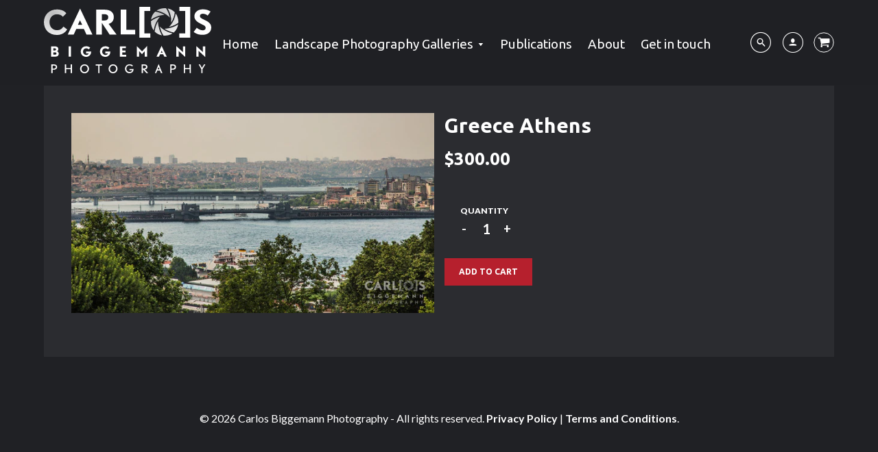

--- FILE ---
content_type: text/html; charset=utf-8
request_url: https://carlosbiggemannphotography.com/products/landscape-greece-athens
body_size: 18613
content:
<!doctype html>
<!--[if IE 8]><html class="no-js lt-ie9" lang="en"> <![endif]-->
<!--[if IE 9 ]><html class="ie9 no-js"> <![endif]-->
<!--[if (gt IE 9)|!(IE)]><!--> <html class="no-js" lang="en"> <!--<![endif]-->
<head>
  <!-- Loft Version 1.3.7 -->
  <!-- Basic page needs ================================================== -->
  <meta charset="utf-8">
  <meta http-equiv="X-UA-Compatible" content="IE=edge">
  
  <link rel="shortcut icon" href="//carlosbiggemannphotography.com/cdn/shop/files/favicon_32x32.png?v=1613724287" type="image/png">
  

  <!-- Title and description ================================================== -->
  <title>
    Greece Athens &ndash; Carlos Biggemann Photography
  </title>

  

  <!-- Helpers ================================================== -->
  <!-- /snippets/social-meta-tags.liquid -->


  <meta property="og:type" content="product">
  <meta property="og:title" content="Greece Athens">
  
    <meta property="og:image" content="http://carlosbiggemannphotography.com/cdn/shop/products/Landscape_GreeceAthens_grande.jpg?v=1632886562">
    <meta property="og:image:secure_url" content="https://carlosbiggemannphotography.com/cdn/shop/products/Landscape_GreeceAthens_grande.jpg?v=1632886562">
  
  <meta property="og:description" content="">
  <meta property="og:price:amount" content="300.00">
  <meta property="og:price:currency" content="NZD">

<meta property="og:url" content="https://carlosbiggemannphotography.com/products/landscape-greece-athens">
<meta property="og:site_name" content="Carlos Biggemann Photography">




  <meta name="twitter:card" content="summary">


  <meta name="twitter:title" content="Greece Athens">
  <meta name="twitter:description" content="">
  <meta name="twitter:image" content="https://carlosbiggemannphotography.com/cdn/shop/products/Landscape_GreeceAthens_grande.jpg?v=1632886562">
  <meta name="twitter:image:width" content="600">
  <meta name="twitter:image:height" content="600">


  <link rel="canonical" href="https://carlosbiggemannphotography.com/products/landscape-greece-athens">
  <meta name="viewport" content="width=device-width,initial-scale=1,shrink-to-fit=no">
  <meta name="theme-color" content="#ffffff">

  <!-- Typography ================================================== -->
  <link href="//fonts.googleapis.com/css?family=Playfair+Display+SC:100,200,300,400,500,600,700,800,900" rel="stylesheet">
  <link href="//fonts.googleapis.com/css?family=Lato:100,200,300,400,500,600,700,800,900" rel="stylesheet">
  <link href="//maxcdn.bootstrapcdn.com/font-awesome/4.7.0/css/font-awesome.min.css" rel="stylesheet">
  
  
  
  <link href="//fonts.googleapis.com/css?family=Lato:400,700" rel="stylesheet" type="text/css" media="all" />


  
    
    
    <link href="//fonts.googleapis.com/css?family=Ubuntu:400,700" rel="stylesheet" type="text/css" media="all" />
  



  <!-- Base CSS ================================================== -->
  <link href="//carlosbiggemannphotography.com/cdn/shop/t/3/assets/timber.scss.css?v=170923863740214544581731128879" rel="stylesheet" type="text/css" media="all" />
  <link href="//carlosbiggemannphotography.com/cdn/shop/t/3/assets/theme.scss.css?v=15694789411199706641768787532" rel="stylesheet" type="text/css" media="all" />
  <link href="//carlosbiggemannphotography.com/cdn/shop/t/3/assets/custom.scss.css?v=82331017344563999001693262037" rel="stylesheet" type="text/css" media="all" />

  <link href="https://cdnjs.cloudflare.com/ajax/libs/fancybox/3.1.20/jquery.fancybox.min.css" rel="stylesheet">
  <!--[if IE 9 ]>
  <link href="//carlosbiggemannphotography.com/cdn/shop/t/3/assets/theme-IE.scss.css?v=113078013651358477161693262037" rel="stylesheet" type="text/css" media="all" />
  <![endif]-->

  <!-- Extension CSS ================================================== -->
  <link href="//carlosbiggemannphotography.com/cdn/shop/t/3/assets/plugins.scss.css?v=126482456601999101091693262037" rel="stylesheet" type="text/css" media="all" />

  <!-- THEME JS INIT -->

  <script src="//carlosbiggemannphotography.com/cdn/shop/t/3/assets/theme.js?v=174257660643479630081731128879" type="text/javascript"></script>
  <script src="//carlosbiggemannphotography.com/cdn/shop/t/3/assets/custom.js?v=133173336706292015171693262037" type="text/javascript"></script>

  <!--[if IE 9]>
  <script type="text/javascript">
  !function(r){function e(r,e,n,t,o,u){for(var a=0,c=0,f=(r=String(r)).length,d="",i=0;c<f;){var h=r.charCodeAt(c);for(a=(a<<o)+(h=h<256?n[h]:-1),i+=o;i>=u;){var C=a>>(i-=u);d+=t.charAt(C),a^=C<<i}++c}return!e&&i>0&&(d+=t.charAt(a<<u-i)),d}for(var n="ABCDEFGHIJKLMNOPQRSTUVWXYZabcdefghijklmnopqrstuvwxyz0123456789+/",t="",o=[256],u=[256],a=0,c={encode:function(r){return r.replace(/[\u0080-\u07ff]/g,function(r){var e=r.charCodeAt(0);return String.fromCharCode(192|e>>6,128|63&e)}).replace(/[\u0800-\uffff]/g,function(r){var e=r.charCodeAt(0);return String.fromCharCode(224|e>>12,128|e>>6&63,128|63&e)})},decode:function(r){return r.replace(/[\u00e0-\u00ef][\u0080-\u00bf][\u0080-\u00bf]/g,function(r){var e=(15&r.charCodeAt(0))<<12|(63&r.charCodeAt(1))<<6|63&r.charCodeAt(2);return String.fromCharCode(e)}).replace(/[\u00c0-\u00df][\u0080-\u00bf]/g,function(r){var e=(31&r.charCodeAt(0))<<6|63&r.charCodeAt(1);return String.fromCharCode(e)})}};a<256;){var f=String.fromCharCode(a);t+=f,u[a]=a,o[a]=n.indexOf(f),++a}var d=r.base64=function(r,e,n){return e?d[r](e,n):r?null:this};d.btoa=d.encode=function(r,t){return r=!1===d.raw||d.utf8encode||t?c.encode(r):r,(r=e(r,!1,u,n,8,6))+"====".slice(r.length%4||4)},d.atob=d.decode=function(r,n){var u=(r=String(r).split("=")).length;do{r[--u]=e(r[u],!0,o,t,6,8)}while(u>0);return r=r.join(""),!1===d.raw||d.utf8decode||n?c.decode(r):r}}(jQuery);
  var btoa = function (str) {return jQuery.base64.encode(str);};
  </script>
  <![endif]-->
  <script>
    theme.Currency.moneyFormat = '${{amount}}';
  </script>

  <script>window.performance && window.performance.mark && window.performance.mark('shopify.content_for_header.start');</script><meta id="shopify-digital-wallet" name="shopify-digital-wallet" content="/862126140/digital_wallets/dialog">
<meta name="shopify-checkout-api-token" content="2a5b133ec044a72aab11e79c81150c96">
<link rel="alternate" type="application/json+oembed" href="https://carlosbiggemannphotography.com/products/landscape-greece-athens.oembed">
<script async="async" src="/checkouts/internal/preloads.js?locale=en-NZ"></script>
<link rel="preconnect" href="https://shop.app" crossorigin="anonymous">
<script async="async" src="https://shop.app/checkouts/internal/preloads.js?locale=en-NZ&shop_id=862126140" crossorigin="anonymous"></script>
<script id="apple-pay-shop-capabilities" type="application/json">{"shopId":862126140,"countryCode":"NZ","currencyCode":"NZD","merchantCapabilities":["supports3DS"],"merchantId":"gid:\/\/shopify\/Shop\/862126140","merchantName":"Carlos Biggemann Photography","requiredBillingContactFields":["postalAddress","email"],"requiredShippingContactFields":["postalAddress","email"],"shippingType":"shipping","supportedNetworks":["visa","masterCard","amex","jcb"],"total":{"type":"pending","label":"Carlos Biggemann Photography","amount":"1.00"},"shopifyPaymentsEnabled":true,"supportsSubscriptions":true}</script>
<script id="shopify-features" type="application/json">{"accessToken":"2a5b133ec044a72aab11e79c81150c96","betas":["rich-media-storefront-analytics"],"domain":"carlosbiggemannphotography.com","predictiveSearch":true,"shopId":862126140,"locale":"en"}</script>
<script>var Shopify = Shopify || {};
Shopify.shop = "carlos-biggemann-photography.myshopify.com";
Shopify.locale = "en";
Shopify.currency = {"active":"NZD","rate":"1.0"};
Shopify.country = "NZ";
Shopify.theme = {"name":"Live - Backup","id":125791600700,"schema_name":"Loft","schema_version":"1.3.9","theme_store_id":846,"role":"main"};
Shopify.theme.handle = "null";
Shopify.theme.style = {"id":null,"handle":null};
Shopify.cdnHost = "carlosbiggemannphotography.com/cdn";
Shopify.routes = Shopify.routes || {};
Shopify.routes.root = "/";</script>
<script type="module">!function(o){(o.Shopify=o.Shopify||{}).modules=!0}(window);</script>
<script>!function(o){function n(){var o=[];function n(){o.push(Array.prototype.slice.apply(arguments))}return n.q=o,n}var t=o.Shopify=o.Shopify||{};t.loadFeatures=n(),t.autoloadFeatures=n()}(window);</script>
<script>
  window.ShopifyPay = window.ShopifyPay || {};
  window.ShopifyPay.apiHost = "shop.app\/pay";
  window.ShopifyPay.redirectState = null;
</script>
<script id="shop-js-analytics" type="application/json">{"pageType":"product"}</script>
<script defer="defer" async type="module" src="//carlosbiggemannphotography.com/cdn/shopifycloud/shop-js/modules/v2/client.init-shop-cart-sync_BT-GjEfc.en.esm.js"></script>
<script defer="defer" async type="module" src="//carlosbiggemannphotography.com/cdn/shopifycloud/shop-js/modules/v2/chunk.common_D58fp_Oc.esm.js"></script>
<script defer="defer" async type="module" src="//carlosbiggemannphotography.com/cdn/shopifycloud/shop-js/modules/v2/chunk.modal_xMitdFEc.esm.js"></script>
<script type="module">
  await import("//carlosbiggemannphotography.com/cdn/shopifycloud/shop-js/modules/v2/client.init-shop-cart-sync_BT-GjEfc.en.esm.js");
await import("//carlosbiggemannphotography.com/cdn/shopifycloud/shop-js/modules/v2/chunk.common_D58fp_Oc.esm.js");
await import("//carlosbiggemannphotography.com/cdn/shopifycloud/shop-js/modules/v2/chunk.modal_xMitdFEc.esm.js");

  window.Shopify.SignInWithShop?.initShopCartSync?.({"fedCMEnabled":true,"windoidEnabled":true});

</script>
<script>
  window.Shopify = window.Shopify || {};
  if (!window.Shopify.featureAssets) window.Shopify.featureAssets = {};
  window.Shopify.featureAssets['shop-js'] = {"shop-cart-sync":["modules/v2/client.shop-cart-sync_DZOKe7Ll.en.esm.js","modules/v2/chunk.common_D58fp_Oc.esm.js","modules/v2/chunk.modal_xMitdFEc.esm.js"],"init-fed-cm":["modules/v2/client.init-fed-cm_B6oLuCjv.en.esm.js","modules/v2/chunk.common_D58fp_Oc.esm.js","modules/v2/chunk.modal_xMitdFEc.esm.js"],"shop-cash-offers":["modules/v2/client.shop-cash-offers_D2sdYoxE.en.esm.js","modules/v2/chunk.common_D58fp_Oc.esm.js","modules/v2/chunk.modal_xMitdFEc.esm.js"],"shop-login-button":["modules/v2/client.shop-login-button_QeVjl5Y3.en.esm.js","modules/v2/chunk.common_D58fp_Oc.esm.js","modules/v2/chunk.modal_xMitdFEc.esm.js"],"pay-button":["modules/v2/client.pay-button_DXTOsIq6.en.esm.js","modules/v2/chunk.common_D58fp_Oc.esm.js","modules/v2/chunk.modal_xMitdFEc.esm.js"],"shop-button":["modules/v2/client.shop-button_DQZHx9pm.en.esm.js","modules/v2/chunk.common_D58fp_Oc.esm.js","modules/v2/chunk.modal_xMitdFEc.esm.js"],"avatar":["modules/v2/client.avatar_BTnouDA3.en.esm.js"],"init-windoid":["modules/v2/client.init-windoid_CR1B-cfM.en.esm.js","modules/v2/chunk.common_D58fp_Oc.esm.js","modules/v2/chunk.modal_xMitdFEc.esm.js"],"init-shop-for-new-customer-accounts":["modules/v2/client.init-shop-for-new-customer-accounts_C_vY_xzh.en.esm.js","modules/v2/client.shop-login-button_QeVjl5Y3.en.esm.js","modules/v2/chunk.common_D58fp_Oc.esm.js","modules/v2/chunk.modal_xMitdFEc.esm.js"],"init-shop-email-lookup-coordinator":["modules/v2/client.init-shop-email-lookup-coordinator_BI7n9ZSv.en.esm.js","modules/v2/chunk.common_D58fp_Oc.esm.js","modules/v2/chunk.modal_xMitdFEc.esm.js"],"init-shop-cart-sync":["modules/v2/client.init-shop-cart-sync_BT-GjEfc.en.esm.js","modules/v2/chunk.common_D58fp_Oc.esm.js","modules/v2/chunk.modal_xMitdFEc.esm.js"],"shop-toast-manager":["modules/v2/client.shop-toast-manager_DiYdP3xc.en.esm.js","modules/v2/chunk.common_D58fp_Oc.esm.js","modules/v2/chunk.modal_xMitdFEc.esm.js"],"init-customer-accounts":["modules/v2/client.init-customer-accounts_D9ZNqS-Q.en.esm.js","modules/v2/client.shop-login-button_QeVjl5Y3.en.esm.js","modules/v2/chunk.common_D58fp_Oc.esm.js","modules/v2/chunk.modal_xMitdFEc.esm.js"],"init-customer-accounts-sign-up":["modules/v2/client.init-customer-accounts-sign-up_iGw4briv.en.esm.js","modules/v2/client.shop-login-button_QeVjl5Y3.en.esm.js","modules/v2/chunk.common_D58fp_Oc.esm.js","modules/v2/chunk.modal_xMitdFEc.esm.js"],"shop-follow-button":["modules/v2/client.shop-follow-button_CqMgW2wH.en.esm.js","modules/v2/chunk.common_D58fp_Oc.esm.js","modules/v2/chunk.modal_xMitdFEc.esm.js"],"checkout-modal":["modules/v2/client.checkout-modal_xHeaAweL.en.esm.js","modules/v2/chunk.common_D58fp_Oc.esm.js","modules/v2/chunk.modal_xMitdFEc.esm.js"],"shop-login":["modules/v2/client.shop-login_D91U-Q7h.en.esm.js","modules/v2/chunk.common_D58fp_Oc.esm.js","modules/v2/chunk.modal_xMitdFEc.esm.js"],"lead-capture":["modules/v2/client.lead-capture_BJmE1dJe.en.esm.js","modules/v2/chunk.common_D58fp_Oc.esm.js","modules/v2/chunk.modal_xMitdFEc.esm.js"],"payment-terms":["modules/v2/client.payment-terms_Ci9AEqFq.en.esm.js","modules/v2/chunk.common_D58fp_Oc.esm.js","modules/v2/chunk.modal_xMitdFEc.esm.js"]};
</script>
<script id="__st">var __st={"a":862126140,"offset":46800,"reqid":"655b1d3c-ff30-4f31-a780-c92663cc31b6-1769084918","pageurl":"carlosbiggemannphotography.com\/products\/landscape-greece-athens","u":"d364e565e318","p":"product","rtyp":"product","rid":6657667301436};</script>
<script>window.ShopifyPaypalV4VisibilityTracking = true;</script>
<script id="captcha-bootstrap">!function(){'use strict';const t='contact',e='account',n='new_comment',o=[[t,t],['blogs',n],['comments',n],[t,'customer']],c=[[e,'customer_login'],[e,'guest_login'],[e,'recover_customer_password'],[e,'create_customer']],r=t=>t.map((([t,e])=>`form[action*='/${t}']:not([data-nocaptcha='true']) input[name='form_type'][value='${e}']`)).join(','),a=t=>()=>t?[...document.querySelectorAll(t)].map((t=>t.form)):[];function s(){const t=[...o],e=r(t);return a(e)}const i='password',u='form_key',d=['recaptcha-v3-token','g-recaptcha-response','h-captcha-response',i],f=()=>{try{return window.sessionStorage}catch{return}},m='__shopify_v',_=t=>t.elements[u];function p(t,e,n=!1){try{const o=window.sessionStorage,c=JSON.parse(o.getItem(e)),{data:r}=function(t){const{data:e,action:n}=t;return t[m]||n?{data:e,action:n}:{data:t,action:n}}(c);for(const[e,n]of Object.entries(r))t.elements[e]&&(t.elements[e].value=n);n&&o.removeItem(e)}catch(o){console.error('form repopulation failed',{error:o})}}const l='form_type',E='cptcha';function T(t){t.dataset[E]=!0}const w=window,h=w.document,L='Shopify',v='ce_forms',y='captcha';let A=!1;((t,e)=>{const n=(g='f06e6c50-85a8-45c8-87d0-21a2b65856fe',I='https://cdn.shopify.com/shopifycloud/storefront-forms-hcaptcha/ce_storefront_forms_captcha_hcaptcha.v1.5.2.iife.js',D={infoText:'Protected by hCaptcha',privacyText:'Privacy',termsText:'Terms'},(t,e,n)=>{const o=w[L][v],c=o.bindForm;if(c)return c(t,g,e,D).then(n);var r;o.q.push([[t,g,e,D],n]),r=I,A||(h.body.append(Object.assign(h.createElement('script'),{id:'captcha-provider',async:!0,src:r})),A=!0)});var g,I,D;w[L]=w[L]||{},w[L][v]=w[L][v]||{},w[L][v].q=[],w[L][y]=w[L][y]||{},w[L][y].protect=function(t,e){n(t,void 0,e),T(t)},Object.freeze(w[L][y]),function(t,e,n,w,h,L){const[v,y,A,g]=function(t,e,n){const i=e?o:[],u=t?c:[],d=[...i,...u],f=r(d),m=r(i),_=r(d.filter((([t,e])=>n.includes(e))));return[a(f),a(m),a(_),s()]}(w,h,L),I=t=>{const e=t.target;return e instanceof HTMLFormElement?e:e&&e.form},D=t=>v().includes(t);t.addEventListener('submit',(t=>{const e=I(t);if(!e)return;const n=D(e)&&!e.dataset.hcaptchaBound&&!e.dataset.recaptchaBound,o=_(e),c=g().includes(e)&&(!o||!o.value);(n||c)&&t.preventDefault(),c&&!n&&(function(t){try{if(!f())return;!function(t){const e=f();if(!e)return;const n=_(t);if(!n)return;const o=n.value;o&&e.removeItem(o)}(t);const e=Array.from(Array(32),(()=>Math.random().toString(36)[2])).join('');!function(t,e){_(t)||t.append(Object.assign(document.createElement('input'),{type:'hidden',name:u})),t.elements[u].value=e}(t,e),function(t,e){const n=f();if(!n)return;const o=[...t.querySelectorAll(`input[type='${i}']`)].map((({name:t})=>t)),c=[...d,...o],r={};for(const[a,s]of new FormData(t).entries())c.includes(a)||(r[a]=s);n.setItem(e,JSON.stringify({[m]:1,action:t.action,data:r}))}(t,e)}catch(e){console.error('failed to persist form',e)}}(e),e.submit())}));const S=(t,e)=>{t&&!t.dataset[E]&&(n(t,e.some((e=>e===t))),T(t))};for(const o of['focusin','change'])t.addEventListener(o,(t=>{const e=I(t);D(e)&&S(e,y())}));const B=e.get('form_key'),M=e.get(l),P=B&&M;t.addEventListener('DOMContentLoaded',(()=>{const t=y();if(P)for(const e of t)e.elements[l].value===M&&p(e,B);[...new Set([...A(),...v().filter((t=>'true'===t.dataset.shopifyCaptcha))])].forEach((e=>S(e,t)))}))}(h,new URLSearchParams(w.location.search),n,t,e,['guest_login'])})(!0,!0)}();</script>
<script integrity="sha256-4kQ18oKyAcykRKYeNunJcIwy7WH5gtpwJnB7kiuLZ1E=" data-source-attribution="shopify.loadfeatures" defer="defer" src="//carlosbiggemannphotography.com/cdn/shopifycloud/storefront/assets/storefront/load_feature-a0a9edcb.js" crossorigin="anonymous"></script>
<script crossorigin="anonymous" defer="defer" src="//carlosbiggemannphotography.com/cdn/shopifycloud/storefront/assets/shopify_pay/storefront-65b4c6d7.js?v=20250812"></script>
<script data-source-attribution="shopify.dynamic_checkout.dynamic.init">var Shopify=Shopify||{};Shopify.PaymentButton=Shopify.PaymentButton||{isStorefrontPortableWallets:!0,init:function(){window.Shopify.PaymentButton.init=function(){};var t=document.createElement("script");t.src="https://carlosbiggemannphotography.com/cdn/shopifycloud/portable-wallets/latest/portable-wallets.en.js",t.type="module",document.head.appendChild(t)}};
</script>
<script data-source-attribution="shopify.dynamic_checkout.buyer_consent">
  function portableWalletsHideBuyerConsent(e){var t=document.getElementById("shopify-buyer-consent"),n=document.getElementById("shopify-subscription-policy-button");t&&n&&(t.classList.add("hidden"),t.setAttribute("aria-hidden","true"),n.removeEventListener("click",e))}function portableWalletsShowBuyerConsent(e){var t=document.getElementById("shopify-buyer-consent"),n=document.getElementById("shopify-subscription-policy-button");t&&n&&(t.classList.remove("hidden"),t.removeAttribute("aria-hidden"),n.addEventListener("click",e))}window.Shopify?.PaymentButton&&(window.Shopify.PaymentButton.hideBuyerConsent=portableWalletsHideBuyerConsent,window.Shopify.PaymentButton.showBuyerConsent=portableWalletsShowBuyerConsent);
</script>
<script data-source-attribution="shopify.dynamic_checkout.cart.bootstrap">document.addEventListener("DOMContentLoaded",(function(){function t(){return document.querySelector("shopify-accelerated-checkout-cart, shopify-accelerated-checkout")}if(t())Shopify.PaymentButton.init();else{new MutationObserver((function(e,n){t()&&(Shopify.PaymentButton.init(),n.disconnect())})).observe(document.body,{childList:!0,subtree:!0})}}));
</script>
<link id="shopify-accelerated-checkout-styles" rel="stylesheet" media="screen" href="https://carlosbiggemannphotography.com/cdn/shopifycloud/portable-wallets/latest/accelerated-checkout-backwards-compat.css" crossorigin="anonymous">
<style id="shopify-accelerated-checkout-cart">
        #shopify-buyer-consent {
  margin-top: 1em;
  display: inline-block;
  width: 100%;
}

#shopify-buyer-consent.hidden {
  display: none;
}

#shopify-subscription-policy-button {
  background: none;
  border: none;
  padding: 0;
  text-decoration: underline;
  font-size: inherit;
  cursor: pointer;
}

#shopify-subscription-policy-button::before {
  box-shadow: none;
}

      </style>

<script>window.performance && window.performance.mark && window.performance.mark('shopify.content_for_header.end');</script>


  <!-- Header hook for plugins ================================================== -->
  <!-- /snippets/oldIE-js.liquid -->


<!--[if lt IE 9]>
<script src="//cdnjs.cloudflare.com/ajax/libs/html5shiv/3.7.2/html5shiv.min.js" type="text/javascript"></script>
<script src="//carlosbiggemannphotography.com/cdn/shop/t/3/assets/respond.min.js?v=1012" type="text/javascript"></script>
<link href="//carlosbiggemannphotography.com/cdn/shop/t/3/assets/respond-proxy.html" id="respond-proxy" rel="respond-proxy" />
<link href="//carlosbiggemannphotography.com/search?q=ae205a8ed33b74f7eb51f9c71d68aa30" id="respond-redirect" rel="respond-redirect" />
<script src="//carlosbiggemannphotography.com/search?q=ae205a8ed33b74f7eb51f9c71d68aa30" type="text/javascript"></script>
<![endif]-->



  
  




<link href="https://monorail-edge.shopifysvc.com" rel="dns-prefetch">
<script>(function(){if ("sendBeacon" in navigator && "performance" in window) {try {var session_token_from_headers = performance.getEntriesByType('navigation')[0].serverTiming.find(x => x.name == '_s').description;} catch {var session_token_from_headers = undefined;}var session_cookie_matches = document.cookie.match(/_shopify_s=([^;]*)/);var session_token_from_cookie = session_cookie_matches && session_cookie_matches.length === 2 ? session_cookie_matches[1] : "";var session_token = session_token_from_headers || session_token_from_cookie || "";function handle_abandonment_event(e) {var entries = performance.getEntries().filter(function(entry) {return /monorail-edge.shopifysvc.com/.test(entry.name);});if (!window.abandonment_tracked && entries.length === 0) {window.abandonment_tracked = true;var currentMs = Date.now();var navigation_start = performance.timing.navigationStart;var payload = {shop_id: 862126140,url: window.location.href,navigation_start,duration: currentMs - navigation_start,session_token,page_type: "product"};window.navigator.sendBeacon("https://monorail-edge.shopifysvc.com/v1/produce", JSON.stringify({schema_id: "online_store_buyer_site_abandonment/1.1",payload: payload,metadata: {event_created_at_ms: currentMs,event_sent_at_ms: currentMs}}));}}window.addEventListener('pagehide', handle_abandonment_event);}}());</script>
<script id="web-pixels-manager-setup">(function e(e,d,r,n,o){if(void 0===o&&(o={}),!Boolean(null===(a=null===(i=window.Shopify)||void 0===i?void 0:i.analytics)||void 0===a?void 0:a.replayQueue)){var i,a;window.Shopify=window.Shopify||{};var t=window.Shopify;t.analytics=t.analytics||{};var s=t.analytics;s.replayQueue=[],s.publish=function(e,d,r){return s.replayQueue.push([e,d,r]),!0};try{self.performance.mark("wpm:start")}catch(e){}var l=function(){var e={modern:/Edge?\/(1{2}[4-9]|1[2-9]\d|[2-9]\d{2}|\d{4,})\.\d+(\.\d+|)|Firefox\/(1{2}[4-9]|1[2-9]\d|[2-9]\d{2}|\d{4,})\.\d+(\.\d+|)|Chrom(ium|e)\/(9{2}|\d{3,})\.\d+(\.\d+|)|(Maci|X1{2}).+ Version\/(15\.\d+|(1[6-9]|[2-9]\d|\d{3,})\.\d+)([,.]\d+|)( \(\w+\)|)( Mobile\/\w+|) Safari\/|Chrome.+OPR\/(9{2}|\d{3,})\.\d+\.\d+|(CPU[ +]OS|iPhone[ +]OS|CPU[ +]iPhone|CPU IPhone OS|CPU iPad OS)[ +]+(15[._]\d+|(1[6-9]|[2-9]\d|\d{3,})[._]\d+)([._]\d+|)|Android:?[ /-](13[3-9]|1[4-9]\d|[2-9]\d{2}|\d{4,})(\.\d+|)(\.\d+|)|Android.+Firefox\/(13[5-9]|1[4-9]\d|[2-9]\d{2}|\d{4,})\.\d+(\.\d+|)|Android.+Chrom(ium|e)\/(13[3-9]|1[4-9]\d|[2-9]\d{2}|\d{4,})\.\d+(\.\d+|)|SamsungBrowser\/([2-9]\d|\d{3,})\.\d+/,legacy:/Edge?\/(1[6-9]|[2-9]\d|\d{3,})\.\d+(\.\d+|)|Firefox\/(5[4-9]|[6-9]\d|\d{3,})\.\d+(\.\d+|)|Chrom(ium|e)\/(5[1-9]|[6-9]\d|\d{3,})\.\d+(\.\d+|)([\d.]+$|.*Safari\/(?![\d.]+ Edge\/[\d.]+$))|(Maci|X1{2}).+ Version\/(10\.\d+|(1[1-9]|[2-9]\d|\d{3,})\.\d+)([,.]\d+|)( \(\w+\)|)( Mobile\/\w+|) Safari\/|Chrome.+OPR\/(3[89]|[4-9]\d|\d{3,})\.\d+\.\d+|(CPU[ +]OS|iPhone[ +]OS|CPU[ +]iPhone|CPU IPhone OS|CPU iPad OS)[ +]+(10[._]\d+|(1[1-9]|[2-9]\d|\d{3,})[._]\d+)([._]\d+|)|Android:?[ /-](13[3-9]|1[4-9]\d|[2-9]\d{2}|\d{4,})(\.\d+|)(\.\d+|)|Mobile Safari.+OPR\/([89]\d|\d{3,})\.\d+\.\d+|Android.+Firefox\/(13[5-9]|1[4-9]\d|[2-9]\d{2}|\d{4,})\.\d+(\.\d+|)|Android.+Chrom(ium|e)\/(13[3-9]|1[4-9]\d|[2-9]\d{2}|\d{4,})\.\d+(\.\d+|)|Android.+(UC? ?Browser|UCWEB|U3)[ /]?(15\.([5-9]|\d{2,})|(1[6-9]|[2-9]\d|\d{3,})\.\d+)\.\d+|SamsungBrowser\/(5\.\d+|([6-9]|\d{2,})\.\d+)|Android.+MQ{2}Browser\/(14(\.(9|\d{2,})|)|(1[5-9]|[2-9]\d|\d{3,})(\.\d+|))(\.\d+|)|K[Aa][Ii]OS\/(3\.\d+|([4-9]|\d{2,})\.\d+)(\.\d+|)/},d=e.modern,r=e.legacy,n=navigator.userAgent;return n.match(d)?"modern":n.match(r)?"legacy":"unknown"}(),u="modern"===l?"modern":"legacy",c=(null!=n?n:{modern:"",legacy:""})[u],f=function(e){return[e.baseUrl,"/wpm","/b",e.hashVersion,"modern"===e.buildTarget?"m":"l",".js"].join("")}({baseUrl:d,hashVersion:r,buildTarget:u}),m=function(e){var d=e.version,r=e.bundleTarget,n=e.surface,o=e.pageUrl,i=e.monorailEndpoint;return{emit:function(e){var a=e.status,t=e.errorMsg,s=(new Date).getTime(),l=JSON.stringify({metadata:{event_sent_at_ms:s},events:[{schema_id:"web_pixels_manager_load/3.1",payload:{version:d,bundle_target:r,page_url:o,status:a,surface:n,error_msg:t},metadata:{event_created_at_ms:s}}]});if(!i)return console&&console.warn&&console.warn("[Web Pixels Manager] No Monorail endpoint provided, skipping logging."),!1;try{return self.navigator.sendBeacon.bind(self.navigator)(i,l)}catch(e){}var u=new XMLHttpRequest;try{return u.open("POST",i,!0),u.setRequestHeader("Content-Type","text/plain"),u.send(l),!0}catch(e){return console&&console.warn&&console.warn("[Web Pixels Manager] Got an unhandled error while logging to Monorail."),!1}}}}({version:r,bundleTarget:l,surface:e.surface,pageUrl:self.location.href,monorailEndpoint:e.monorailEndpoint});try{o.browserTarget=l,function(e){var d=e.src,r=e.async,n=void 0===r||r,o=e.onload,i=e.onerror,a=e.sri,t=e.scriptDataAttributes,s=void 0===t?{}:t,l=document.createElement("script"),u=document.querySelector("head"),c=document.querySelector("body");if(l.async=n,l.src=d,a&&(l.integrity=a,l.crossOrigin="anonymous"),s)for(var f in s)if(Object.prototype.hasOwnProperty.call(s,f))try{l.dataset[f]=s[f]}catch(e){}if(o&&l.addEventListener("load",o),i&&l.addEventListener("error",i),u)u.appendChild(l);else{if(!c)throw new Error("Did not find a head or body element to append the script");c.appendChild(l)}}({src:f,async:!0,onload:function(){if(!function(){var e,d;return Boolean(null===(d=null===(e=window.Shopify)||void 0===e?void 0:e.analytics)||void 0===d?void 0:d.initialized)}()){var d=window.webPixelsManager.init(e)||void 0;if(d){var r=window.Shopify.analytics;r.replayQueue.forEach((function(e){var r=e[0],n=e[1],o=e[2];d.publishCustomEvent(r,n,o)})),r.replayQueue=[],r.publish=d.publishCustomEvent,r.visitor=d.visitor,r.initialized=!0}}},onerror:function(){return m.emit({status:"failed",errorMsg:"".concat(f," has failed to load")})},sri:function(e){var d=/^sha384-[A-Za-z0-9+/=]+$/;return"string"==typeof e&&d.test(e)}(c)?c:"",scriptDataAttributes:o}),m.emit({status:"loading"})}catch(e){m.emit({status:"failed",errorMsg:(null==e?void 0:e.message)||"Unknown error"})}}})({shopId: 862126140,storefrontBaseUrl: "https://carlosbiggemannphotography.com",extensionsBaseUrl: "https://extensions.shopifycdn.com/cdn/shopifycloud/web-pixels-manager",monorailEndpoint: "https://monorail-edge.shopifysvc.com/unstable/produce_batch",surface: "storefront-renderer",enabledBetaFlags: ["2dca8a86"],webPixelsConfigList: [{"id":"71303228","eventPayloadVersion":"v1","runtimeContext":"LAX","scriptVersion":"1","type":"CUSTOM","privacyPurposes":["ANALYTICS"],"name":"Google Analytics tag (migrated)"},{"id":"shopify-app-pixel","configuration":"{}","eventPayloadVersion":"v1","runtimeContext":"STRICT","scriptVersion":"0450","apiClientId":"shopify-pixel","type":"APP","privacyPurposes":["ANALYTICS","MARKETING"]},{"id":"shopify-custom-pixel","eventPayloadVersion":"v1","runtimeContext":"LAX","scriptVersion":"0450","apiClientId":"shopify-pixel","type":"CUSTOM","privacyPurposes":["ANALYTICS","MARKETING"]}],isMerchantRequest: false,initData: {"shop":{"name":"Carlos Biggemann Photography","paymentSettings":{"currencyCode":"NZD"},"myshopifyDomain":"carlos-biggemann-photography.myshopify.com","countryCode":"NZ","storefrontUrl":"https:\/\/carlosbiggemannphotography.com"},"customer":null,"cart":null,"checkout":null,"productVariants":[{"price":{"amount":300.0,"currencyCode":"NZD"},"product":{"title":"Greece Athens","vendor":"Carlos Biggemann Photography","id":"6657667301436","untranslatedTitle":"Greece Athens","url":"\/products\/landscape-greece-athens","type":""},"id":"39507920224316","image":{"src":"\/\/carlosbiggemannphotography.com\/cdn\/shop\/products\/Landscape_GreeceAthens.jpg?v=1632886562"},"sku":"","title":"Default Title","untranslatedTitle":"Default Title"}],"purchasingCompany":null},},"https://carlosbiggemannphotography.com/cdn","fcfee988w5aeb613cpc8e4bc33m6693e112",{"modern":"","legacy":""},{"shopId":"862126140","storefrontBaseUrl":"https:\/\/carlosbiggemannphotography.com","extensionBaseUrl":"https:\/\/extensions.shopifycdn.com\/cdn\/shopifycloud\/web-pixels-manager","surface":"storefront-renderer","enabledBetaFlags":"[\"2dca8a86\"]","isMerchantRequest":"false","hashVersion":"fcfee988w5aeb613cpc8e4bc33m6693e112","publish":"custom","events":"[[\"page_viewed\",{}],[\"product_viewed\",{\"productVariant\":{\"price\":{\"amount\":300.0,\"currencyCode\":\"NZD\"},\"product\":{\"title\":\"Greece Athens\",\"vendor\":\"Carlos Biggemann Photography\",\"id\":\"6657667301436\",\"untranslatedTitle\":\"Greece Athens\",\"url\":\"\/products\/landscape-greece-athens\",\"type\":\"\"},\"id\":\"39507920224316\",\"image\":{\"src\":\"\/\/carlosbiggemannphotography.com\/cdn\/shop\/products\/Landscape_GreeceAthens.jpg?v=1632886562\"},\"sku\":\"\",\"title\":\"Default Title\",\"untranslatedTitle\":\"Default Title\"}}]]"});</script><script>
  window.ShopifyAnalytics = window.ShopifyAnalytics || {};
  window.ShopifyAnalytics.meta = window.ShopifyAnalytics.meta || {};
  window.ShopifyAnalytics.meta.currency = 'NZD';
  var meta = {"product":{"id":6657667301436,"gid":"gid:\/\/shopify\/Product\/6657667301436","vendor":"Carlos Biggemann Photography","type":"","handle":"landscape-greece-athens","variants":[{"id":39507920224316,"price":30000,"name":"Greece Athens","public_title":null,"sku":""}],"remote":false},"page":{"pageType":"product","resourceType":"product","resourceId":6657667301436,"requestId":"655b1d3c-ff30-4f31-a780-c92663cc31b6-1769084918"}};
  for (var attr in meta) {
    window.ShopifyAnalytics.meta[attr] = meta[attr];
  }
</script>
<script class="analytics">
  (function () {
    var customDocumentWrite = function(content) {
      var jquery = null;

      if (window.jQuery) {
        jquery = window.jQuery;
      } else if (window.Checkout && window.Checkout.$) {
        jquery = window.Checkout.$;
      }

      if (jquery) {
        jquery('body').append(content);
      }
    };

    var hasLoggedConversion = function(token) {
      if (token) {
        return document.cookie.indexOf('loggedConversion=' + token) !== -1;
      }
      return false;
    }

    var setCookieIfConversion = function(token) {
      if (token) {
        var twoMonthsFromNow = new Date(Date.now());
        twoMonthsFromNow.setMonth(twoMonthsFromNow.getMonth() + 2);

        document.cookie = 'loggedConversion=' + token + '; expires=' + twoMonthsFromNow;
      }
    }

    var trekkie = window.ShopifyAnalytics.lib = window.trekkie = window.trekkie || [];
    if (trekkie.integrations) {
      return;
    }
    trekkie.methods = [
      'identify',
      'page',
      'ready',
      'track',
      'trackForm',
      'trackLink'
    ];
    trekkie.factory = function(method) {
      return function() {
        var args = Array.prototype.slice.call(arguments);
        args.unshift(method);
        trekkie.push(args);
        return trekkie;
      };
    };
    for (var i = 0; i < trekkie.methods.length; i++) {
      var key = trekkie.methods[i];
      trekkie[key] = trekkie.factory(key);
    }
    trekkie.load = function(config) {
      trekkie.config = config || {};
      trekkie.config.initialDocumentCookie = document.cookie;
      var first = document.getElementsByTagName('script')[0];
      var script = document.createElement('script');
      script.type = 'text/javascript';
      script.onerror = function(e) {
        var scriptFallback = document.createElement('script');
        scriptFallback.type = 'text/javascript';
        scriptFallback.onerror = function(error) {
                var Monorail = {
      produce: function produce(monorailDomain, schemaId, payload) {
        var currentMs = new Date().getTime();
        var event = {
          schema_id: schemaId,
          payload: payload,
          metadata: {
            event_created_at_ms: currentMs,
            event_sent_at_ms: currentMs
          }
        };
        return Monorail.sendRequest("https://" + monorailDomain + "/v1/produce", JSON.stringify(event));
      },
      sendRequest: function sendRequest(endpointUrl, payload) {
        // Try the sendBeacon API
        if (window && window.navigator && typeof window.navigator.sendBeacon === 'function' && typeof window.Blob === 'function' && !Monorail.isIos12()) {
          var blobData = new window.Blob([payload], {
            type: 'text/plain'
          });

          if (window.navigator.sendBeacon(endpointUrl, blobData)) {
            return true;
          } // sendBeacon was not successful

        } // XHR beacon

        var xhr = new XMLHttpRequest();

        try {
          xhr.open('POST', endpointUrl);
          xhr.setRequestHeader('Content-Type', 'text/plain');
          xhr.send(payload);
        } catch (e) {
          console.log(e);
        }

        return false;
      },
      isIos12: function isIos12() {
        return window.navigator.userAgent.lastIndexOf('iPhone; CPU iPhone OS 12_') !== -1 || window.navigator.userAgent.lastIndexOf('iPad; CPU OS 12_') !== -1;
      }
    };
    Monorail.produce('monorail-edge.shopifysvc.com',
      'trekkie_storefront_load_errors/1.1',
      {shop_id: 862126140,
      theme_id: 125791600700,
      app_name: "storefront",
      context_url: window.location.href,
      source_url: "//carlosbiggemannphotography.com/cdn/s/trekkie.storefront.1bbfab421998800ff09850b62e84b8915387986d.min.js"});

        };
        scriptFallback.async = true;
        scriptFallback.src = '//carlosbiggemannphotography.com/cdn/s/trekkie.storefront.1bbfab421998800ff09850b62e84b8915387986d.min.js';
        first.parentNode.insertBefore(scriptFallback, first);
      };
      script.async = true;
      script.src = '//carlosbiggemannphotography.com/cdn/s/trekkie.storefront.1bbfab421998800ff09850b62e84b8915387986d.min.js';
      first.parentNode.insertBefore(script, first);
    };
    trekkie.load(
      {"Trekkie":{"appName":"storefront","development":false,"defaultAttributes":{"shopId":862126140,"isMerchantRequest":null,"themeId":125791600700,"themeCityHash":"6996659991093043362","contentLanguage":"en","currency":"NZD","eventMetadataId":"d61286fd-803c-491b-9d50-24dc29bc61a3"},"isServerSideCookieWritingEnabled":true,"monorailRegion":"shop_domain","enabledBetaFlags":["65f19447"]},"Session Attribution":{},"S2S":{"facebookCapiEnabled":false,"source":"trekkie-storefront-renderer","apiClientId":580111}}
    );

    var loaded = false;
    trekkie.ready(function() {
      if (loaded) return;
      loaded = true;

      window.ShopifyAnalytics.lib = window.trekkie;

      var originalDocumentWrite = document.write;
      document.write = customDocumentWrite;
      try { window.ShopifyAnalytics.merchantGoogleAnalytics.call(this); } catch(error) {};
      document.write = originalDocumentWrite;

      window.ShopifyAnalytics.lib.page(null,{"pageType":"product","resourceType":"product","resourceId":6657667301436,"requestId":"655b1d3c-ff30-4f31-a780-c92663cc31b6-1769084918","shopifyEmitted":true});

      var match = window.location.pathname.match(/checkouts\/(.+)\/(thank_you|post_purchase)/)
      var token = match? match[1]: undefined;
      if (!hasLoggedConversion(token)) {
        setCookieIfConversion(token);
        window.ShopifyAnalytics.lib.track("Viewed Product",{"currency":"NZD","variantId":39507920224316,"productId":6657667301436,"productGid":"gid:\/\/shopify\/Product\/6657667301436","name":"Greece Athens","price":"300.00","sku":"","brand":"Carlos Biggemann Photography","variant":null,"category":"","nonInteraction":true,"remote":false},undefined,undefined,{"shopifyEmitted":true});
      window.ShopifyAnalytics.lib.track("monorail:\/\/trekkie_storefront_viewed_product\/1.1",{"currency":"NZD","variantId":39507920224316,"productId":6657667301436,"productGid":"gid:\/\/shopify\/Product\/6657667301436","name":"Greece Athens","price":"300.00","sku":"","brand":"Carlos Biggemann Photography","variant":null,"category":"","nonInteraction":true,"remote":false,"referer":"https:\/\/carlosbiggemannphotography.com\/products\/landscape-greece-athens"});
      }
    });


        var eventsListenerScript = document.createElement('script');
        eventsListenerScript.async = true;
        eventsListenerScript.src = "//carlosbiggemannphotography.com/cdn/shopifycloud/storefront/assets/shop_events_listener-3da45d37.js";
        document.getElementsByTagName('head')[0].appendChild(eventsListenerScript);

})();</script>
  <script>
  if (!window.ga || (window.ga && typeof window.ga !== 'function')) {
    window.ga = function ga() {
      (window.ga.q = window.ga.q || []).push(arguments);
      if (window.Shopify && window.Shopify.analytics && typeof window.Shopify.analytics.publish === 'function') {
        window.Shopify.analytics.publish("ga_stub_called", {}, {sendTo: "google_osp_migration"});
      }
      console.error("Shopify's Google Analytics stub called with:", Array.from(arguments), "\nSee https://help.shopify.com/manual/promoting-marketing/pixels/pixel-migration#google for more information.");
    };
    if (window.Shopify && window.Shopify.analytics && typeof window.Shopify.analytics.publish === 'function') {
      window.Shopify.analytics.publish("ga_stub_initialized", {}, {sendTo: "google_osp_migration"});
    }
  }
</script>
<script
  defer
  src="https://carlosbiggemannphotography.com/cdn/shopifycloud/perf-kit/shopify-perf-kit-3.0.4.min.js"
  data-application="storefront-renderer"
  data-shop-id="862126140"
  data-render-region="gcp-us-central1"
  data-page-type="product"
  data-theme-instance-id="125791600700"
  data-theme-name="Loft"
  data-theme-version="1.3.9"
  data-monorail-region="shop_domain"
  data-resource-timing-sampling-rate="10"
  data-shs="true"
  data-shs-beacon="true"
  data-shs-export-with-fetch="true"
  data-shs-logs-sample-rate="1"
  data-shs-beacon-endpoint="https://carlosbiggemannphotography.com/api/collect"
></script>
</head>

<body id="greece-athens" class="template-product" >
  <div id="shopify-section-header" class="shopify-section section-header"><!-- /sections/header.liquid -->


<style>

.header-logo a.site-header__logo-image{
  width:200px;
  height:100%;
}
@media screen and (max-width:998px){
.header-logo .site-header__logo a{
  max-width:200px;
}
}


.search-dropdown{
min-height: initial !important;
height: 150px;
}

.site-header{
    align-items: initial;
  align-content: inherit;
  
min-height:100px;


position:fixed;

}



.site-nav__link{
padding:5px 10px;
}

@media screen and (min-width:769px){
 
  .main-content{
  
  margin-top:100px;
  
}


}
@media screen and (max-width:768px){
 
 .template-product .product-top-buttons.grid--full{
  padding-top:45px;

 }
 .cart-top-buttons{
  top:30px;

 }
   .main-content{
    
      padding-top:30px;
      
    }
  

.sticky-header{
  top:25px;
}
.sticky-header.search-is-open{
  top:0;
}

}
.site-nav > li {

position:relative;

}
.dim,
.dimSearch{
background-color:rgba(16,4,5,0.0);
}
.promo-bar a {
color: #fff;
}
</style>

<div data-section-id="header" data-section-type="header">
<div class="nav-bar">

<header id="header" data-position="true" class="site-header animated fadeIn ">
  
  <div class="center-nav">
  <div class="header-logo ">
    <h1 class="site-header__logo large--left" itemscope itemtype="http://schema.org/Organization">
      
      <a href="/" itemprop="url" class="site-header__logo-image">
        
        
        <!-- Generator: Adobe Illustrator 22.0.1, SVG Export Plug-In  -->
<svg version="1.1" id="logosvg"
	 xmlns="http://www.w3.org/2000/svg" xmlns:xlink="http://www.w3.org/1999/xlink" xmlns:a="http://ns.adobe.com/AdobeSVGViewerExtensions/3.0/"
	 x="0px" y="0px" width="244.2px" height="97.4px" viewBox="0 0 244.2 97.4" style="enable-background:new 0 0 244.2 97.4;"
	 xml:space="preserve">
<style type="text/css">
	.st00{fill:#FFFFFF;}
</style>
	<defs>
	</defs>
	<path class="st0" d="M18.8,41.2C7.7,41.2,0,33.5,0,22.4C0,11.6,8.2,3.8,18.7,3.8c5.1,0,10.6,1.2,14,5.7l-5.1,5.1
	c-1.3-2.2-4.7-3.7-8.7-3.7c-5.7,0-10.7,4.4-10.7,11.5c0,6.7,4.2,11.8,11,11.8c2,0,6.5-0.4,9.2-5.3l5.6,4.2
	C29.8,39.7,23.7,41.2,18.8,41.2z"/>
	<path class="st00" d="M62.1,40.6l-3.8-8.3h-11l-3.8,8.3h-8.7L52.8,2.5l18,38.1H62.1z M52.6,19.7l-3,6.7h6.4L52.6,19.7z"/>
	<path class="st00" d="M95.9,40.6L84.6,23.5v17.1h-8.2V4.1h12.2c7.7,0,13.4,3.5,13.4,10.8c0,6-3.7,9.1-7.6,10l11.6,15.7H95.9z
	 M88.4,10.8h-3.8V20h3.8c4.4,0,5.5-2.7,5.5-5C93.9,12.8,92.4,10.8,88.4,10.8z"/>
	<path class="st00" d="M112.1,40.6V4.1h8.2v29.5h12.9v6.9H112.1z"/>
	<path class="st00" d="M139.3,45.1V0h15.8v6h-8.5v33h8.7v6.1H139.3z"/>
	<path class="st00" d="M197.5,45.1V39h8.7V6h-8.5V0h15.8v45.1H197.5z"/>
	<path class="st00" d="M231.3,41c-3.6,0-8.2-0.6-12.8-4.2l4.5-6.1c2.2,1.7,5.3,3.7,8.7,3.7c2.5,0,4.3-1,4.3-3.7c0-1.8-1.5-3-2.6-3.6
	l-6.4-3.3c-4.5-2.4-7.4-5.5-7.4-10c0-6.1,5.3-10.2,12.3-10.2c3.8,0,7.8,0.8,11.3,3.3l-4.2,5.9c-2.1-1.9-5-2.7-7.1-2.7
	c-2.4,0-4.2,1.1-4.2,3.3c0,2.2,1.3,3,3.2,4l5,2.5c4.3,2.1,8.3,5.1,8.3,10.3C244.2,36.3,239.9,41,231.3,41z"/>
	<g>
		<g>
			<path class="st00" d="M16.6,73h-6.1V57.9h4.9c3.9,0,5.7,1.5,5.7,4.1c0,1.3-0.8,2.7-2.1,3.1c1.4,0.3,2.7,1.7,2.7,3.7
			C21.6,70.9,20.3,73,16.6,73z M15.3,60.7h-1.5V64h1.6c1.8,0,2.3-0.8,2.3-1.7C17.6,61.5,17,60.7,15.3,60.7z M15.8,66.7h-2v3.4H16
			c1.3,0,2.3-0.4,2.3-1.6C18.3,67.3,17.6,66.7,15.8,66.7z"/>
			<path class="st00" d="M36.1,73V57.9h3.4V73H36.1z"/>
			<path class="st00" d="M61.7,73.3c-4.6,0-7.9-3.2-7.9-7.8c0-4.4,3.3-7.7,8-7.7c2,0,4.1,0.7,5.7,2l-1.9,2.6c-0.8-0.8-2.2-1.6-4-1.6
			c-2.7,0-4.5,2.1-4.5,4.8c0,3,2.1,4.9,4.7,4.9c1.5,0,3-0.6,3.7-2.3h-4v-2.6H69C69,70.1,65.9,73.3,61.7,73.3z"/>
			<path class="st00" d="M89.7,73.3c-4.6,0-7.9-3.2-7.9-7.8c0-4.4,3.3-7.7,8-7.7c2,0,4.1,0.7,5.7,2l-1.9,2.6c-0.8-0.8-2.2-1.6-4-1.6
			c-2.7,0-4.5,2.1-4.5,4.8c0,3,2.1,4.9,4.7,4.9c1.5,0,3-0.6,3.7-2.3h-4v-2.6H97C97,70.1,94,73.3,89.7,73.3z"/>
			<path class="st00" d="M110.9,73V57.9h8.8v2.7h-5.4V64h4.8v2.7h-4.8v3.5h5.9V73H110.9z"/>
			<path class="st00" d="M147.2,73v-8.1l-4.1,4.5l-4.2-4.6V73h-3.4V57.4l7.7,7.9l7.5-8V73H147.2z"/>
			<path class="st00" d="M175.7,73l-1.6-3.4h-4.6l-1.6,3.4h-3.6l7.4-15.8l7.5,15.8H175.7z M171.8,64.4l-1.2,2.8h2.6L171.8,64.4z"/>
			<path class="st00" d="M196.6,64.6V73h-3.4V57.5l9.6,8.8v-8.3l3.4,0v15.5L196.6,64.6z"/>
			<path class="st00" d="M225.8,64.6V73h-3.4V57.5l9.6,8.8v-8.3h3.4v15.5L225.8,64.6z"/>
		</g>
	</g>
	<g>
		<path class="st00" d="M14.9,92.1h-2.2v5h-1.9V84.4h4c2.8,0,4.5,1.3,4.5,3.8C19.2,89.8,18.2,92.1,14.9,92.1z M14.7,86.1h-2v4.4h1.7
		c1.6,0,2.9-0.5,2.9-2.2C17.3,87.3,17.1,86.1,14.7,86.1z"/>
		<path class="st00" d="M39,97.1v-5.7h-6.5v5.7h-1.9V84.4h1.9v5.4H39v-5.4H41v12.7H39z"/>
		<path class="st00" d="M59.3,97.4c-3.7,0-6.5-2.8-6.5-6.6c0-3.7,2.8-6.5,6.5-6.5c3.7,0,6.5,2.8,6.5,6.5C65.8,94.5,63,97.4,59.3,97.4z
		 M59.3,86c-2.5,0-4.5,2-4.5,4.8c0,2.6,2,4.8,4.5,4.8c2.4,0,4.5-2.3,4.5-4.8C63.8,88,61.8,86,59.3,86z"/>
		<path class="st00" d="M81.1,86.1v11h-1.9v-11h-3.6v-1.7h9.1v1.7H81.1z"/>
		<path class="st00" d="M100.9,97.4c-3.7,0-6.5-2.8-6.5-6.6c0-3.7,2.8-6.5,6.5-6.5c3.7,0,6.5,2.8,6.5,6.5
		C107.4,94.5,104.6,97.4,100.9,97.4z M100.9,86c-2.5,0-4.5,2-4.5,4.8c0,2.6,2,4.8,4.5,4.8c2.4,0,4.5-2.3,4.5-4.8
		C105.4,88,103.3,86,100.9,86z"/>
		<path class="st00" d="M124.9,97.3c-3.8,0-6.5-2.7-6.5-6.6c0-3.7,2.9-6.5,6.6-6.5c2.1,0,3.7,0.8,4.9,1.9l-1.3,1.3
		c-0.6-0.7-1.9-1.6-3.8-1.6c-2.7,0-4.5,2.1-4.5,4.8c0,2.9,2.2,4.9,4.7,4.9c1.5,0,3.4-0.7,3.8-2.7h-4v-1.6h6
		C130.9,95.1,128.1,97.3,124.9,97.3z"/>
		<path class="st00" d="M149.5,97.1l-5-5.6v5.6h-1.9V84.4h4.3c2.2,0,4.2,1.1,4.2,3.6c0,2.2-1.5,3.7-3.9,3.7l5,5.4H149.5z M146.3,86.1
		h-1.9v4.2h1.9c2.1,0,2.7-1.2,2.7-2.2C149,87,148.5,86.1,146.3,86.1z"/>
		<path class="st00" d="M170.8,97.1l-1.5-3.7h-3.9l-1.5,3.7H162l5.4-13.3l5.5,13.3H170.8z M167.3,88.2l-1.3,3.5h2.8L167.3,88.2z"/>
		<path class="st00" d="M188.4,92.1h-2.2v5h-1.9V84.4h4c2.8,0,4.5,1.3,4.5,3.8C192.7,89.8,191.8,92.1,188.4,92.1z M188.2,86.1h-2v4.4
		h1.7c1.6,0,2.9-0.5,2.9-2.2C190.8,87.3,190.6,86.1,188.2,86.1z"/>
		<path class="st00" d="M212.6,97.1v-5.7H206v5.7h-1.9V84.4h1.9v5.4h6.5v-5.4h1.9v12.7H212.6z"/>
		<path class="st00" d="M231.5,91.2v5.9h-1.9v-5.9l-3.8-6.8h2l2.8,5l3-5h2L231.5,91.2z"/>
	</g>
</svg>


<!-- Generator: Adobe Illustrator 22.0.1, SVG Export Plug-In  -->
<svg version="1.1" id="shutter"
	 xmlns="http://www.w3.org/2000/svg" xmlns:xlink="http://www.w3.org/1999/xlink" xmlns:a="http://ns.adobe.com/AdobeSVGViewerExtensions/3.0/"
	 x="0px" y="0px" width="40.4px" height="39.5px" viewBox="0 0 40.4 39.5" style="enable-background:new 0 0 40.4 39.5;"
	 xml:space="preserve">
<style type="text/css">
	.st0{fill:url(#SVGID_1_);}
	.st1{fill:url(#SVGID_2_);}
	.st2{fill:url(#SVGID_3_);}
	.st3{fill:url(#SVGID_4_);}
	.st4{fill:url(#SVGID_5_);}
	.st5{fill:url(#SVGID_6_);}
	.st6{fill:url(#SVGID_7_);}
	.st7{fill:url(#SVGID_8_);}
	.st8{fill:url(#SVGID_9_);}
	.st9{fill:url(#SVGID_10_);}
	.st10{fill:url(#SVGID_11_);}
	.st11{fill:url(#SVGID_12_);}
	.st12{fill:url(#SVGID_13_);}
	.st13{fill:url(#SVGID_14_);}
	.st14{fill:url(#SVGID_15_);}
	.st15{fill:url(#SVGID_16_);}
</style>
	<defs>
	</defs>
	<radialGradient id="SVGID_1_" cx="335.961" cy="54.8502" r="59.5945" gradientTransform="matrix(0.7222 0 0 0.7222 -229.559 -28.8681)" gradientUnits="userSpaceOnUse">
		<stop  offset="0" style="stop-color:#FFFFFF;stop-opacity:0.7"/>
		<stop  offset="1" style="stop-color:#FFFFFF"/>
	</radialGradient>
	<path class="st0" d="M22.3,0.1C21.6,0,20.9,0,20.2,0c-4.6,0-8.7,1.3-11.9,3.5c10.1,1.7,16.5,6.9,19.5,9.9
	C26.6,7.5,24.4,3.1,22.3,0.1z"/>
	<radialGradient id="SVGID_2_" cx="335.9606" cy="54.8507" r="59.593" gradientTransform="matrix(0.7222 0 0 0.7222 -229.559 -28.8681)" gradientUnits="userSpaceOnUse">
		<stop  offset="0" style="stop-color:#FFFFFF;stop-opacity:0.7"/>
		<stop  offset="1" style="stop-color:#FFFFFF"/>
	</radialGradient>
	<path class="st1" d="M29.8,18.5c0,0.9-0.1,1.8-0.3,2.6c3.5-5.1,5.1-10.5,5.6-15.3c-2.7-2.8-6.3-4.7-10.5-5.5
	c2.2,3.4,4.3,8.1,5.2,14.4C30.1,16.9,29.8,18.5,29.8,18.5z"/>
	<radialGradient id="SVGID_3_" cx="335.9601" cy="54.884" r="59.5741" gradientTransform="matrix(0.7222 0 0 0.7222 -229.559 -28.8681)" gradientUnits="userSpaceOnUse">
		<stop  offset="0" style="stop-color:#FFFFFF;stop-opacity:0.7"/>
		<stop  offset="1" style="stop-color:#FFFFFF"/>
	</radialGradient>
	<path class="st2" d="M26.6,27c0.3-0.1,0.6-0.1,1-0.2c5.8-1.4,10-3.7,12.8-5.8c0-0.4,0-0.8,0-1.3c0-4.6-1.4-8.8-3.9-12.1
	c-0.8,5.4-3,11.7-7.7,17.1C28.1,25.5,27.4,26.3,26.6,27z"/>
	<radialGradient id="SVGID_4_" cx="335.9621" cy="54.8493" r="59.591" gradientTransform="matrix(0.7222 0 0 0.7222 -229.559 -28.8681)" gradientUnits="userSpaceOnUse">
		<stop  offset="0" style="stop-color:#FFFFFF;stop-opacity:0.7"/>
		<stop  offset="1" style="stop-color:#FFFFFF"/>
	</radialGradient>
	<path class="st3" d="M20.7,29.6c-0.2,0-0.4,0-0.7,0.1c0.1,0.1,0.5,0.3,0.6,0.4c3.5,2.1,7.9,4.1,13.1,4.9c3.4-2.9,5.7-6.9,6.4-11.7
	c-2.1,1.4-4.9,2.9-8.3,4.1C28.7,28.4,25,29.2,20.7,29.6z"/>
	<radialGradient id="SVGID_5_" cx="335.9603" cy="54.8483" r="59.5941" gradientTransform="matrix(0.7222 0 0 0.7222 -229.559 -28.8681)" gradientUnits="userSpaceOnUse">
		<stop  offset="0" style="stop-color:#FFFFFF;stop-opacity:0.7"/>
		<stop  offset="1" style="stop-color:#FFFFFF"/>
	</radialGradient>
	<path class="st4" d="M15.1,28.2c-0.7-0.6-1.4-1.2-1.9-1.7c0.9,4.1,2.5,8.8,5.3,12.9c0.6,0,1.2,0.1,1.8,0.1c4.5,0,8.5-1.2,11.6-3.2
	C24.4,34.8,18.6,31.1,15.1,28.2z"/>
	<radialGradient id="SVGID_6_" cx="335.9604" cy="54.851" r="59.5906" gradientTransform="matrix(0.7222 0 0 0.7222 -229.559 -28.8681)" gradientUnits="userSpaceOnUse">
		<stop  offset="0" style="stop-color:#FFFFFF;stop-opacity:0.7"/>
		<stop  offset="1" style="stop-color:#FFFFFF"/>
	</radialGradient>
	<path class="st5" d="M10.8,23.1c-0.2-1.6-0.3-3-0.4-4.1c-2.1,3.6-4.1,8.4-4.8,14.7c2.7,2.8,6.4,4.7,10.7,5.4
	c-2.4-3.9-3.9-8.2-4.7-12C11.2,25.7,10.9,24.3,10.8,23.1z"/>
	<radialGradient id="SVGID_7_" cx="335.9614" cy="54.8518" r="59.5885" gradientTransform="matrix(0.7222 0 0 0.7222 -229.559 -28.8681)" gradientUnits="userSpaceOnUse">
		<stop  offset="4.254332e-04" style="stop-color:#FFFFFF;stop-opacity:0.7"/>
		<stop  offset="1" style="stop-color:#FFFFFF"/>
	</radialGradient>
	<path class="st6" d="M13.4,12.3c-4,1-8.8,2.9-13.3,6.4c0,0.3,0,0.6,0,1c0,4.7,1.5,9,4.1,12.3c1.1-7.7,4.1-13.2,6.8-16.8
	C11.8,14.1,12.6,13.1,13.4,12.3z"/>
	<radialGradient id="SVGID_8_" cx="335.9615" cy="54.8504" r="59.5945" gradientTransform="matrix(0.7222 0 0 0.7222 -229.559 -28.8681)" gradientUnits="userSpaceOnUse">
		<stop  offset="0" style="stop-color:#FFFFFF;stop-opacity:0.7"/>
		<stop  offset="1" style="stop-color:#FFFFFF"/>
	</radialGradient>
	<path class="st7" d="M20.2,9.7c-3.5-2.1-8.1-4-13.8-4.8c-3.3,2.9-5.5,6.9-6.2,11.6c7.1-5.1,14.5-6.5,19-6.8
	C19.6,9.7,19.9,9.7,20.2,9.7z"/>
</svg>
 
      </a>
      
    </h1>
  </div>
<div class="header-nav medium-down--hide">
  <!-- begin site-nav -->
  <nav aria-label="DesktopNavigation">
  <ul class="site-nav single-menu" id="AccessibleNav" role="menubar">
      
      
      

      
      <li  role="menuitem">
        <a href="/collections" class="site-nav__link"><span class="hvr-underline-from-left-dark">Home</span></a>
      </li>
      
      
      

      
      <li class="site-nav--has-dropdown" aria-haspopup="true" role="menuitem">
        <a href="/collections" class="site-nav__link site-nav--has-dropdown_link">
          Landscape Photography Galleries
          <span class="icon icon-arrow-down" aria-hidden="true"></span>
        </a>

        <!-- begin child link -->

        <div class="nav-menu-js single-dropdown child-link grid ">
          <ul class="site-nav__dropdown child-div grandchild-link  nav-ul-container" role="menu">
            
            
            <li class="child-site-nav__link  site-nav__link child-div children-2" role="menuitem">
              <a href="/collections/travel" class="">Travel</a>
            </li>
            
            
            
            <li class="child-site-nav__link  site-nav__link child-div children-2" role="menuitem">
              <a href="/collections/landscapes" class="">Landscapes</a>
            </li>
            
            
          </ul>
          
              <div class="nav-section-ad-container">
                <div class="nav-section-ad-wrapper nav-section-ad large--one-fifth animated fadeIn">
                  <div>
                   

                    <h2>VIEW MY NZ LANDSCAPE PHOTOGRAPHY GALLERIES</h2>
                    
                     <a class="ad-button btn--secondary" href="/collections">Shop</a>
                    
                  </div>
                </div>
              </div>
              
        </div>
      </li>
      
      
      

      
      <li  role="menuitem">
        <a href="/products/cumulus" class="site-nav__link"><span class="hvr-underline-from-left-dark">Publications</span></a>
      </li>
      
      
      

      
      <li  role="menuitem">
        <a href="/pages/about" class="site-nav__link"><span class="hvr-underline-from-left-dark">About</span></a>
      </li>
      
      
      

      
      <li  role="menuitem">
        <a href="/" class="site-nav__link"><span class="hvr-underline-from-left-dark">Get in touch</span></a>
      </li>
      
      
    </ul>
  </nav>
  <!-- //site-nav -->
</div>
<div class="large--text-right  medium-down--hide header-icons icon-wrapper">
  <div class="search-wrapper"  id="search-wrapper">
    <a class="icon-fallback-text header-icons icon"  href="#" onClick="return false;">
      <span class="icon icon-search js-search-open"  aria-hidden="true"></span>
<span class="fallback-text"></span>





    </a>
    <div class="search-dropdown medium-down--hide js-search-dropdown">
      <div class="wrapper search-content">
        <form class="medium-down--hide input-group search-bar" action="/search" method="get" role="search">
          <div class="grid--full one-whole search-grid-wrapper">


            <div class="grid__item four-fifths">
              <div class="grid__item two-thirds search-input-field">
                
                <input type="search" id="searchInput" name="q" value="" placeholder="Enter Search Terms..." class="input-group-field banner js-search-query" aria-label="Enter Search Terms...">
              </div>
              <div class="grid__item one-third search-input-submit">
                <span class="input-group-btn banner">
                  <button type="submit" class="btn icon-fallback-text banner js-search-submit">
                    Search
                  </button>
                </span>
              </div>
              

            </div>

          </div>
        </form>
      </div>
    </div>

  </div>

  
  <a href="/account">
    <span class="icon icon-account"  aria-hidden="true"></span>
<span class="fallback-text"></span>





  </a>
  

  <a class="cart-wrapper js-cart-icon" href="/cart">
    <div id="cart-svg-count" class="cart-item-count">0</div>
    <svg id="cart-svg"  color="#ffffff" stroke="#ffffff" width="30" height="32" xmlns="http://www.w3.org/2000/svg" xmlns:xlink="http://www.w3.org/1999/xlink">
      <metadata>image/svg+xml</metadata>
      <g>
        <title>Layer 1</title>
        <ellipse ry="14.193302" rx="14.193302" id="svg_1" cy="15" cx="15" fill="none"/>
        <g transform="matrix(0.010131382145231939,0,0,-0.010131382145231939,73.42602923783018,391.16238184995603) " id="g2991">
          <path  fill="#ffffff"  id="path2993" d="m-5958.837181,36552.43527q0,-53 -37.5,-90.5q-37.5,-37.5 -90.5,-37.5q-53,0 -90.5,37.5q-37.5,37.5 -37.5,90.5q0,53 37.5,90.5q37.5,37.5 90.5,37.5q53,0 90.5,-37.5q37.5,-37.5 37.5,-90.5zm896,0q0,-53 -37.5,-90.5q-37.5,-37.5 -90.5,-37.5q-53,0 -90.5,37.5q-37.5,37.5 -37.5,90.5q0,53 37.5,90.5q37.5,37.5 90.5,37.5q53,0 90.5,-37.5q37.5,-37.5 37.5,-90.5zm128,1088l0,-512q0,-24 -16,-42.5q-16,-18.5 -41,-21.5l-1044,-122q1,-7 4.5,-21.5q3.5,-14.5 6,-26.5q2.5,-12 2.5,-22q0,-16 -24,-64l920,0q26,0 45,-19q19,-19 19,-45q0,-26 -19,-45q-19,-19 -45,-19l-1024,0q-26,0 -45,19q-19,19 -19,45q0,14 11,39.5q11,25.5 29.5,59.5q18.5,34 20.5,38l-177,823l-204,0q-26,0 -45,19q-19,19 -19,45q0,26 19,45q19,19 45,19l256,0q16,0 28.5,-6.5q12.5,-6.5 20,-15.5q7.5,-9 13,-24.5q5.5,-15.5 7.5,-26.5q2,-11 5.5,-29.5q3.5,-18.5 4.5,-25.5l1201,0q26,0 45,-19q19,-19 19,-45z"/>
        </g>
        <defs>
          <circle r="15" cy="15" cx="15" id="svg_17"/>
          <mask height="30" width="30" y="0" x="0" maskUnits="objectBoundingBox" maskContentUnits="userSpaceOnUse" id="svg_16">
            <use id="svg_19" xlink:href="#svg_17"/>
          </mask>
        </defs>
      </g>
    </svg>
  </a>
  
  <div class="js-cart-count" style="display:none;">
    <a href="/cart" class="site-header__cart-toggle js-drawer-open-right">
      <span class="icon icon-cart" aria-hidden="true"></span>
      Cart
      (<span id="CartCount">0</span>
      items
      <span id="CartCost">$0.00</span>)
    </a>
  </div>
</div>
</div>
</header>
</div>

<div class="dim"></div>
<div id="NavDrawer" class="drawer drawer--bottom">
<div class="drawer__header">
<div class="drawer__close js-drawer-close">
  <button type="button" class="icon-fallback-text">
    <span class="icon icon-x" aria-hidden="true"></span>
    <span class="fallback-text">Close menu</span>
  </button>
</div>
</div>

<!-- begin mobile-nav -->







<nav aria-label="MobileNavigation" aria-haspopup="true">
<!-- Parent links div -->
<div id="main-menu-mnav" class="mobile-nav__link-group" >
  <div>
    
    <h3 class="mobile-linklist-title">Main menu</h3>
    <hr class="mobile-menu-hr">
    
  </div>
  <ul role="menu">
    
    
    
    
    
    <li class="mobile-nav__item" role="menuitem">
      <a href="/collections" class="mobile-nav__link"><h3>Home</h3></a>
    </li>
    
    
    
    
    
    
    
    
    
    <li id="landscape-photography-galleries-li" class="mobile-nav__item mobile-nav__has-sublist" aria-haspopup="true" role="menuitem">
       <a href="/collections" class="mobile-nav__link mobile-nav__text-link"><h3>Landscape Photography Galleries</h3></a>
      <div class="mobile-nav__has-sublist">
        <div class="mobile-nav__toggle">
        <button type="button" class="icon-fallback-text mobile-nav__toggle-open">
          <span class=" fa fa-angle-right chevron-size mobile-nav-arrow" aria-hidden="true"></span>
          <span class="fallback-text">Open</span>              
        </button>
        <button type="button" class="icon-fallback-text mobile-nav__toggle-close">
          <span class="fa fa-angle-right chevron-size mobile-nav-arrow" aria-hidden="true"></span>  
          <span class="fallback-text">Go Back</span>      
        </button>     
        </div> 
      </div>
    </li>
    
    
    
    
    
    
    <li class="mobile-nav__item" role="menuitem">
      <a href="/products/cumulus" class="mobile-nav__link"><h3>Publications</h3></a>
    </li>
    
    
    
    
    
    
    <li class="mobile-nav__item" role="menuitem">
      <a href="/pages/about" class="mobile-nav__link"><h3>About</h3></a>
    </li>
    
    
    
    
    
    
    <li class="mobile-nav__item" role="menuitem">
      <a href="/" class="mobile-nav__link"><h3>Get in touch</h3></a>
    </li>
    
    
  </ul>
</div>












<div id="landscape-photography-galleries-mnav" class="mobile-nav__link-group" style="display:none">
  
  <!-- Child links div -->
  
  <div>
    
    <h3 class="mobile-linklist-title">
      <span class='go-back'><span class="fa fa-angle-left chevron-size "></span>Landscape Photography Galleries</span></h3>
    <hr class="mobile-menu-hr">
    
  </div> 
  <ul role="menu">    
    
    
     
    
        
    

    
    
    
     
    
    
    
    

       
     
    
    
    <li class="mobile-nav__item" role="menuitem">
      <a href="/collections/travel" class="mobile-nav__link"><h3>Travel</h3></a>
    </li>
        
     
    
    
    <li class="mobile-nav__item" role="menuitem">
      <a href="/collections/landscapes" class="mobile-nav__link"><h3>Landscapes</h3></a>
    </li>
        
    
    
    
    
     
    
        
    

    
    
    
     
    
        
    

    
    
    
     
    
        
    

    
    
    
  </ul>
</div>



</nav>
<div class="mobile__nav-social-media">


<div class="mobile-account-link">
  <a href="https://carlosbiggemannphotography.com/customer_authentication/redirect?locale=en&amp;region_country=NZ" id="customer_login_link">Sign-In</a>
</div >
<div class="mobile-account-link">
  <a href="https://shopify.com/862126140/account?locale=en" id="customer_register_link">Register</a>
</div>




<!-- Mobile Menu Footer Social Icons -->
<div class="mobile-menu-footer large--hide medium-down--show">
   <ul class="inline-list social-icons mobile-social">
      
      
      
      
      
      
   </ul>
</div>
<!-- Desktop Footer Social Icons -->
<div class="footer-social-icons medium-down--hide large--show" style="width: 30%; text-align: right;">
   <ul class="inline-list social-icons">
      
      
      
      
      
      
   </ul>
   
</div>

<div class="large--hide medium-down--show mobile-copyright">
  <hr class="footer-hr">
  Designed by <a href="https://trailblazemedia.com" title="TrailblazeMedia.com">Trailblaze Media</a>.
<a target="_blank" rel="nofollow" href="https://www.shopify.com?utm_campaign=poweredby&amp;utm_medium=shopify&amp;utm_source=onlinestore">Powered by Shopify</a> <br>
  &copy; 2026 Carlos Biggemann Photography.
</div>
</div>
</div>

<div class="large--hide medium-down--show sticky-header">


<div class="search-dropdown-mobile js-mobile-search-dropdown">
<span class="icon icon-x js-mobile-search-exit" id="mobile-search-exit" aria-hidden="true"></span>
<div class="wrapper search-content">
  <form class="medium-down--show input-group search-bar" action="/search" method="get"  role="search">
    <div class=" one-whole search-grid-wrapper">
      <div class=" one-whole">
        <div class=" search-input-field">
          <input type="search" id="searchInputMobile" name="q" value="" placeholder="Enter Search Terms..." class="input-group-field banner js-search-query" aria-label="Enter Search Terms...">
        </div>
        <div class=" search-input-submit">
          <span class="input-group-btn banner">
            <button type="submit" class="btn icon-fallback-text banner js-search-submit">
              Search
            </button>
          </span>
        </div>
        
      </div>
    </div>
  </form>
</div>
</div>
</div>
<div class="large--hide medium-down--show sticky-footer">
<div class="one-quarter mobile-hamburger">
<div class="site-nav--mobile">
  <button type="button" class="icon-fallback-text site-nav__link js-drawer-open-left" aria-controls="NavDrawer" aria-expanded="false">
    <span class="icon icon-hamburger" aria-hidden="true"></span>
    <span class="fallback-text">Menu</span>
  </button>
</div>
</div>
<div class="one-half mobile-logo">

<a href="/" itemprop="WebPage" class="site-header__logo-image">
  
  <img src="//carlosbiggemannphotography.com/cdn/shop/files/cbp-logo-header-white_small.png?v=1613731420 1x"
       srcset="//carlosbiggemannphotography.com/cdn/shop/files/cbp-logo-header-white_200x200@2x.png?v=1613731420 1x, //carlosbiggemannphotography.com/cdn/shop/files/cbp-logo-header-white_200x200@2x.png?v=1613731420 2x"
       alt="Carlos Biggemann Photography"
       itemprop="logo">
</a>

</div>
<div class="one-quarter mobile-icon site-nav__link">

<a class="search-icon js-mobile-search-open" id="sticky-footer-search" href="#" onClick="return false;">
  <span class="icon icon-search" style="font-size: 30px; line-height: 26px;" aria-hidden="true"></span>
</a>

<a class="cart-wrapper" href="/cart">
  <div class="cart-item-count">0</div>
  <svg color="#202125" width="30" height="30" xmlns="http://www.w3.org/2000/svg" xmlns:xlink="http://www.w3.org/1999/xlink">
    <metadata>image/svg+xml</metadata>
    <g>
      <title>background</title>
      <rect fill="none" height="32" width="32" y="-1" x="-1"/>
    </g>
    <g>
      <title>Layer 1</title>
      <ellipse ry="14.193302" rx="14.193302" cy="15" cx="15" fill="none"  stroke=" #fff"/>
      <g transform="matrix(0.010131382145231939,0,0,-0.010131382145231939,73.42602923783018,391.16238184995603) ">
        <path   fill="#fff"  d="m-5958.837181,36552.43527q0,-53 -37.5,-90.5q-37.5,-37.5 -90.5,-37.5q-53,0 -90.5,37.5q-37.5,37.5 -37.5,90.5q0,53 37.5,90.5q37.5,37.5 90.5,37.5q53,0 90.5,-37.5q37.5,-37.5 37.5,-90.5zm896,0q0,-53 -37.5,-90.5q-37.5,-37.5 -90.5,-37.5q-53,0 -90.5,37.5q-37.5,37.5 -37.5,90.5q0,53 37.5,90.5q37.5,37.5 90.5,37.5q53,0 90.5,-37.5q37.5,-37.5 37.5,-90.5zm128,1088l0,-512q0,-24 -16,-42.5q-16,-18.5 -41,-21.5l-1044,-122q1,-7 4.5,-21.5q3.5,-14.5 6,-26.5q2.5,-12 2.5,-22q0,-16 -24,-64l920,0q26,0 45,-19q19,-19 19,-45q0,-26 -19,-45q-19,-19 -45,-19l-1024,0q-26,0 -45,19q-19,19 -19,45q0,14 11,39.5q11,25.5 29.5,59.5q18.5,34 20.5,38l-177,823l-204,0q-26,0 -45,19q-19,19 -19,45q0,26 19,45q19,19 45,19l256,0q16,0 28.5,-6.5q12.5,-6.5 20,-15.5q7.5,-9 13,-24.5q5.5,-15.5 7.5,-26.5q2,-11 5.5,-29.5q3.5,-18.5 4.5,-25.5l1201,0q26,0 45,-19q19,-19 19,-45z"/>
      </g>
      <defs>
        <circle r="15" cy="15" cx="15"/>
        <mask height="30" width="30" y="0" x="0" maskUnits="objectBoundingBox" maskContentUnits="userSpaceOnUse">
          <use xlink:href="#svg_17"/>
        </mask>
      </defs>
    </g>
  </svg>
</a>
</div>
</div>
</div>


</div>

  <div id="PageContainer" class="is-moved-by-drawer">
    <main class="wrapper main-content mobile-main ">
      <!-- /templates/product.liquid -->

<div id="shopify-section-product-template" class="shopify-section section-product-template"><!-- /sections/product-template.liquid -->










<style>
.product-details .social-sharing a {
  color:#ffffff;
}
</style>
<div data-section-id="product-template" data-section-type="product" id="quick">
  <form action="/cart/add" method="post" enctype="multipart/form-data" id="AddToCartForm-product-template" class="form-vertical">
    
    <div class="product-top-buttons grid--full main-content wrapper tbm_mobile-pricing">
      <div class="grid__item one-half">
        <div class="top-button-inner">
          <span id="ProductPriceMobile" class="h2 js-prod-price" itemprop="price" content="300">
            $300.00
          </span>
        </div>
      </div>
      <div class="grid__item one-half">
        <div class="top-button-inner">
          <button type="submit" name="add" id="AddToCart" id="AddToCart-product-template" class="btn mobile-add-to-cart-btn js-prod-disable-on-soldout" >
            <span id="AddToCartText" class="js-prod-show-available" >Add to Cart</span>
            <span id="AddToCartTextDesk" class="js-prod-show-soldout js-prod-soldout-btn-text" style="display:none">Sold Out</span>
          </button>
        </div>

      </div>
    </div>

    <div class="product-template__container page-width" itemscope itemtype="http://schema.org/Product" id="ProductSection-product-template" data-enable-history-state="true">
      <meta itemprop="name" content="Greece Athens">
      <meta itemprop="url" content="https://carlosbiggemannphotography.com/products/landscape-greece-athens">
      <meta itemprop="image" content="//carlosbiggemannphotography.com/cdn/shop/products/Landscape_GreeceAthens_800x.jpg?v=1632886562">

      <div class="grid--full product-single card-shadow">
        <div class="grid__item large--one-half text-center grande grid-product-container product-image">
          
                    
          <div class="product__photo product-featured-image">
            <img src="//carlosbiggemannphotography.com/cdn/shop/products/Landscape_GreeceAthens_grande.jpg?v=1632886562" alt=""
                 data-mfp-src="//carlosbiggemannphotography.com/cdn/shop/products/Landscape_GreeceAthens_2048x2048.jpg?v=1632886562"
                 data-image-id="28843460526140"
                 class="ProductImg-product-template">
          </div>
          
         
          <div class="sold-out collection-product-sale-badge js-prod-show-sale js-prod-badge" style="display:none">
            <span class="icon icon-sale"  aria-hidden="true"></span>
<span class="fallback-text"></span>



<div class="sale-badge collection-product-sale-badge">
  <svg xmlns="http://www.w3.org/2000/svg" viewBox="0 0 60 60">
    <g>
      <ellipse ry="30" rx="30"  cy="30" cx="30" stroke-width="0" stroke="black" fill="#202125"></ellipse>
      <text font-weight="bold" stroke="#000" xml:space="preserve" text-anchor="middle" font-family="Helvetica, Arial, sans-serif" font-size="12px"  y="33" x="29" stroke-opacity="null" stroke-width="0" fill="#ffffff">SALE</text>
    </g>
  </svg>
</div>



          </div>      
          <div class="sold-out collection-product-soldout-badge js-prod-show-soldout js-prod-badge" style="display:none">
            <span class="icon icon-soldout"  aria-hidden="true"></span>
<span class="fallback-text"></span>



<div class="Sold Out Badge collection-product-soldout-badge">
  <svg xmlns="http://www.w3.org/2000/svg" viewBox="0 0 60 60">
    <g>
      <title>Layer 1</title>
      <ellipse stroke="#000" ry="30" rx="30" cy="30" cx="30" stroke-width="0" fill="#db5027"/>
      <text font-weight="bold" stroke="#000" xml:space="preserve" text-anchor="middle" font-family="Helvetica, Arial, sans-serif" font-size="10px"  y="33" x="29" stroke-opacity="null" stroke-width="0" fill="#ffffff">SOLD-OUT</text>
    </g>
  </svg>
</div>




          </div>
        </div>
        <div class="grid__item large--one-half product-mobile mobile-prod-title">
          <h1 itemprop="name">Greece Athens</h1>
            <span class="shopify-product-reviews-badge" data-id="6657667301436"></span>
          
          <span id="ProductPrice" class="h2 small--hide medium--hide js-prod-price" itemprop="price" content="300">
            $300.00
          </span>
          
          
              
          <div class="large--show medium-down--hide act-desc">
            <div class="product-description" itemprop="description">

    <ul class="tabs js-tabs-container">
    
      
      
   
    </ul>
   
    <div class="tab-container js-tabs-content-container">
      <div class="tab-content tab-1 current checkMyHeight js-tab-1">
        <div class="rte">
          <div class="description" itemprop="description">          
                    
          </div>
        </div>
      </div>

      
      
    </div>
</div>

          </div>
          <div class="quick-desc" style="display:none;">
            <div class="product-description" itemprop="description">
              <div class="rte">
                <div class="description" itemprop="description">          
                        
                </div>
                      <a href="/products/landscape-greece-athens" class="h4 view-more-quick">View more</a>
              </div>
            </div>            
          </div>
          
          
          <div class="product-details" itemprop="offers" itemscope itemtype="http://schema.org/Offer">
  <meta itemprop="priceCurrency" content="NZD">
  <link itemprop="availability" href="http://schema.org/InStock">

  	



<div class="variant-group">

  
  <input type="hidden" name="id" data-sku="" data-base-price="30000"  value="39507920224316" data-title=""/>

</div>

    <span class="visually-hidden">Regular price</span>
    <span id="ProductPrice" class="visually-hidden ProductPrice" itemprop="price" content="300">
      $300.00
    </span>

  	









<div id="quantity-container" class="quantity-wrapper quantity-selector js-qty-wrap">
<label for="quantity" class="quantity-selector">Quantity</label>
  <input id="quantity-minus" type='button' class='qtyminus' value='-' />
  <input id="quantity" type="text" class="qty" name="quantity" value="1" min="1" pattern="[0-9]*" >
  <input id="quantity-plus" type='button' class='qtyplus' value='+' />
</div>


     <button role="button" tabindex="0" class="add-to-cart-btn medium-down--hide js-prod-show-available js-prod-ajax-btn" id="AddToCartDesk" >
      <span class="btn cart-error">Cart Error</span>
      <span class="btn cart-normal">Add to Cart</span>
      <span class="btn cart-success">Added <img src="//carlosbiggemannphotography.com/cdn/shop/t/3/assets/icon-tick.svg?v=183943420975670657751693262037" alt="" /></span>
    </button>

    <button class="btn small--hide medium--hide disabled js-prod-show-soldout" disabled id="AddToCartSold" style="display:none">
      <span id="AddToCartTextDesk" class="js-prod-soldout-btn-text">Sold Out</span>
    </button>


    
    <div class="cart-errors"></div>

    <div class="variant-pricing" style="display:none;">
      
      <div class="tbm_variant-id-single">
        <span class="tbm_variant-id">39507920224316</span>
        <span class="tbm_variant-price">300.00</span>
      </div>
      
    </div>
</div>
  
          
        </div>
      </div>
    </div>
    
    
  </form><!-- form end -->
</div>



</div>
<div id="shopify-section-product-brand-features" class="shopify-section"><!-- /sections/product-brand-features.liquid -->
<!-- Desktop -->

 





















  



</div>



<script src="//carlosbiggemannphotography.com/cdn/shopifycloud/storefront/assets/themes_support/option_selection-b017cd28.js" type="text/javascript"></script>




    </main>
  </div>

  <div data-section-id="" data-section-type="footer">
      <footer class="site-footer small--text-center">
        <div class="wrapper">
          <div class="footer-content">
              <p>© 2026 Carlos Biggemann Photography - All rights reserved. <a href="pages/privacy-policy">Privacy Policy</a> | <a href="pages/terms-and-conditions">Terms and Conditions</a>.</p>
          </div>
        </div>
      </footer>
  </div>


  


  
  <script>
    
    
  </script>

  <!-- NEWSLETTER MODAL BEGIN-->



<script type="text/javascript">


var cookieExpireSet = 7;


var cookieModalDelay = 1000;


var cookieExpires = 7;

</script>


</body>
</html>


--- FILE ---
content_type: text/css
request_url: https://carlosbiggemannphotography.com/cdn/shop/t/3/assets/custom.scss.css?v=82331017344563999001693262037
body_size: 1311
content:
.wrapper{width:90%}.header-logo{padding-left:5%}.site-header .single-dropdown{background-color:#202125}.site-header .site-nav>li>a{font-size:19px;font-weight:400}.site-header .header-icons{padding-right:5%}.feature-content h1{text-align:left;color:#fff}.feature-content p{color:#fff;text-align:left}.card-shadow,.blog-header,.cart-header,.cart-items,.template-blog .blog-card,.related-products,.search-form,.grid-column-wrapper,.cart-purchase-wrapper,.cart-items-empty,.page-wrapper,.template-article .main-content,.instagram--square,.collection-desktop-bg{box-shadow:none}.site-nav li:hover a{color:#db5027}.hvr-underline-from-left-dark:before{background:transparent!important}.footer-content{display:block;text-align:center}#collection-template .section-header.collection-header{text-align:left;display:inline-block;float:left;width:auto;background-color:transparent}#collection-template .section-header.collection-header .collection__title{text-align:left;color:#fff}#collection-template .sorting-header{display:inline-block;width:auto;float:right;margin-top:10px}#collection-template .section-header .form-horizontal select{border-bottom:0;background-color:#fff}#collection-template .collection-sorting .form-horizontal:last-child{display:none}#collection-template .section-background{background-color:transparent}#collection-template .collection-grid .index-pgi{width:100%}#collection-template .collection-grid .section-background{padding-top:0}#collection-template .grid__item{margin-left:0}#collection-template .grid__item p a{font-size:25px;color:#fff;line-height:38px}#collection-template .grid__item p{margin-bottom:5px}.collection-products .quick-view,.collection-grid-item-snippet .quick-view{color:#b6202d;font-size:12px;font-weight:600}.card-shadow,.blog-header,.cart-header,.cart-items,.template-blog .blog-card,.related-products,.search-form,.grid-column-wrapper,.cart-purchase-wrapper,.cart-items-empty,.page-wrapper,.template-article .main-content,.instagram--square,.collection-desktop-bg{background-color:#2b2c30}.product-h4 div.active{color:#fff!important}#productSelect.product-single__variants{border-bottom:0;background-color:#fff;padding-left:10px}.product-details .variant-group{display:inline-block;width:auto;margin-right:20px}#quantity-container{width:auto;display:inline-block}#quantity-container label{float:left}.add-to-cart-btn span{line-height:14px}.cart-header-title{text-align:left}.cart-product-image{justify-content:left}.cart-header{padding-bottom:0;background-color:transparent}.cart-quantity-field>.js-qty,.cart-quantity-title{text-align:left}.cart-product-price-title,.cart-product-price{text-align:left}.cart-product-info-wrapper a{color:#fff}.related-products{background-color:transparent;padding-bottom:0}.related-products a{font-size:25px;color:#fff;line-height:28px}.related-products .product-price-grid a{color:#b6202d;font-size:12px;font-weight:600}.related-products .product-price-grid a:hover{color:#db5027}.related-products .grid-product-container p{margin-bottom:5px}.product-related-items .section-title{padding-bottom:0}.cart-purchase-wrapper{background-color:transparent}.cart-purchase-wrapper .cart-checkout-field{padding:30px 20px 0}.cart-purchase-header{margin:20px 0 10px}.cart-purchase-header p{margin:0 0 5px}.cart__remove:hover{color:#db5027}.cart__remove small{font-size:12px;font-weight:600}.cart-product-info-wrapper a:hover{color:#db5027}.contact-form-field{display:inline-block;float:left;padding:0 10px 5px}.contact-form-field input{background-color:#ffffff1a;border:3px solid rgba(255,255,255,.6);color:#fff;font-weight:600}.contact-form-field input:focus{background-color:#fff;border:3px solid white;color:#202125}#ContactFormMessage,#CartSpecialInstructions{background-color:#ffffff1a;border:3px solid rgba(255,255,255,.6);color:#fff;font-weight:600}#ContactFormMessage:focus,#CartSpecialInstructions:focus{background-color:#fff;border:3px solid white;color:#202125}.contact-form-field:first-of-type{padding-left:0}.contact-form-field:last-of-type{padding-right:0}.site-header .single-dropdown{padding:10px 10px 5px}.home-banner-cta .overlay-content{background-color:transparent;top:80%}.instagram-title{font-weight:200;margin-top:55px}.section-masonry .slick-dots li{border-width:0;background-color:#ffffff4d}.section-masonry .slick-dots li.slick-active{border-width:0;background-color:#fff}.collection-in-grid a:hover{color:#db5027!important}svg#shutter{margin-left:156px;top:2px;position:absolute}.main-content{padding-bottom:20px}.site-footer a{font-weight:600}.collection-products .grid-product-container:hover img{opacity:.7;-webkit-transition:all .3s;-moz-transition:all .3s;-ms-transition:all .3s;-o-transition:all .3s;transition:all .3s}.collection-products .grid-product-container img{-webkit-transition:all .3s;-moz-transition:all .3s;-ms-transition:all .3s;-o-transition:all .3s;transition:all .3s}.rte a{text-decoration:none}input.qtyplus,input.qtyminus{color:#fff;font-size:24px;font-weight:600;border:0;background-color:transparent;text-align:left;width:20px}input.qtyplus{text-align:right}#quantity-container .qty{height:45px;background-color:transparent;border:0;color:#fff;font-weight:600;font-size:24px;text-align:center}.cart-product-price #item-price{font-size:20px;line-height:33px}a.quick-view{color:#b6202d}a.quick-view:hover{color:#db5027}.site-nav>li.site-nav--active a{color:#db5027}.site-header .single-dropdown ul li.site-nav--active a{color:#b6202d}.site-nav__link .icon-arrow-down{padding-left:1.5px}#NavDrawer{border-top:1px solid #2B2C30;background-color:#2b2c30}.collection-grid .index-pgi{padding:0}.template-product .footer-content,.template-cart .footer-content{margin-bottom:70px}.drawer__close .icon-x,.mobile-nav__link-group h3{color:#fff}.mobile-nav__link-group .mobile-linklist-title{margin-bottom:20px}.mobile-nav__link-group .mobile-menu-hr{display:none}.mobile-nav__link-group .mobile-nav__item:after{border-bottom:0;line-height:30px}.mobile-nav__link-group .mobile-nav-arrow{color:#fff}#NavDrawer .mobile__nav-social-media{background-color:transparent}#collection-template .section-header.collection-header,#collection-template .section-header.collection-header .collection__title{margin-bottom:0}.mfp-figure figure,.mfp-content{background-color:transparent}.template-index .masonry-featured-collection-image .h3{font-size:16px}@media screen and (max-width: 1300px){input.qtyplus,input.qtyminus{font-size:18px}#quantity-container .qty{font-size:21px;height:37px}}@media screen and (max-width: 999px){#logosvg{width:200px;height:auto}svg#shutter{height:auto;width:33px;margin-left:128px;top:2px}.sliderh{height:450px!important}}@media screen and (min-width: 681px){img.itest{height:300px}}@media screen and (min-width: 769px){.product-related-items{margin-bottom:0}}@media screen and (max-width: 768px){.mobile-collection-card-content h2{text-align:center}.homepage-featured-collection-title .slick-dots li{border-color:transparent;background-color:#ffffff80}.slick-dots li.slick-active{background-color:#fff}.collection-mobile-bg{background-color:transparent;box-shadow:none}#collection-template .section-header.collection-header .collection__title{text-align:center}#collection-template .section-header.collection-header{width:100%;padding-bottom:0}#collection-template .section-header.collection-header h1.collection__title{margin-bottom:0}#collection-template .sorting-header{width:100%;float:none;margin-top:0}.collection-image-grid{background:transparent}.template-product .product-top-buttons.grid--full{bottom:0;margin-bottom:0;top:auto}.template-product .product-top-buttons.grid--full .grid__item:nth-child(1) .top-button-inner{border:0;color:#fff}.template-product .product-top-buttons.grid--full .top-button-inner span#ProductPriceMobile{font-size:26px;line-height:20px}.template-product .product-top-buttons.grid--full{padding-top:18px!important}.cart-top-buttons{top:auto!important;bottom:0}.cart-top-buttons .top-cart-total span{color:#fff;border:0}.main-content{padding-top:70px!important}.cart-info-wrapper{width:100%}.cart-info-wrapper .cart-quantity-wrapper{display:none}.cart-info-wrapper #item-price{font-size:15px}.cart-items-empty{padding:18px 20px 5px}.mobile__nav-social-media .mobile-copyright{display:none!important}.main-content{margin-bottom:0}}@media screen and (max-width: 680px){img.itest{height:230px}.sliderh,.sliderh .slick-list{height:300px!important}}@media screen and (max-width: 450px){img.itest{height:230px}.product-details .variant-group{margin-right:0}#quantity-container{display:block}}@media screen and (max-width: 768px) and (min-width: 300px){.sticky-footer{top:0}.icon-hamburger{color:#fff}#mobile-search-icon{display:none}}@media (max-width: 1199px){.large-down--hide{display:none!important}}
/*# sourceMappingURL=/cdn/shop/t/3/assets/custom.scss.css.map?v=82331017344563999001693262037 */
